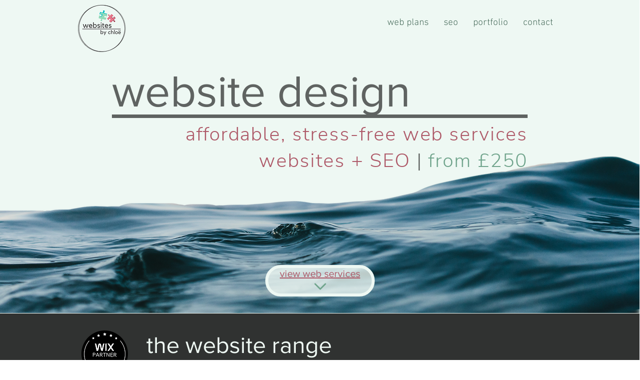

--- FILE ---
content_type: text/css; charset=utf-8
request_url: https://www.websitesbychloe.com/_serverless/pro-gallery-css-v4-server/layoutCss?ver=2&id=comp-m23hzq7o&items=3771_2880_1800%7C3651_2880_1800%7C3825_2880_1800%7C3594_2880_1800%7C3673_2880_1800%7C3749_2880_1800%7C3659_2880_1800%7C3521_2880_1752%7C3668_2880_1638%7C3655_2880_1786%7C3822_2880_1800%7C3577_2880_1800&container=3818_1254.390625_1458_720&options=layoutParams_cropRatio:1.3333333333333333%7ClayoutParams_structure_galleryRatio_value:0%7ClayoutParams_repeatingGroupTypes:%7ClayoutParams_gallerySpacing:0%7CgroupTypes:1%7CnumberOfImagesPerRow:3%7CfixedColumns:3%7CcollageAmount:0%7CtextsVerticalPadding:0%7CtextsHorizontalPadding:0%7CcalculateTextBoxHeightMode:MANUAL%7CtargetItemSize:558%7CcubeRatio:1.3333333333333333%7CexternalInfoHeight:0%7CexternalInfoWidth:0%7CisRTL:false%7CisVertical:true%7CminItemSize:50%7CgroupSize:1%7CchooseBestGroup:true%7CcubeImages:true%7CcubeType:fit%7CsmartCrop:false%7CcollageDensity:0%7CimageMargin:10%7ChasThumbnails:false%7CgalleryThumbnailsAlignment:bottom%7CgridStyle:1%7CtitlePlacement:SHOW_ON_HOVER%7CarrowsSize:23%7CslideshowInfoSize:200%7CimageInfoType:NO_BACKGROUND%7CtextBoxHeight:0%7CscrollDirection:0%7CgalleryLayout:2%7CgallerySizeType:smart%7CgallerySize:48%7CcropOnlyFill:false%7CnumberOfImagesPerCol:1%7CgroupsPerStrip:0%7Cscatter:0%7CenableInfiniteScroll:true%7CthumbnailSpacings:0%7CarrowsPosition:0%7CthumbnailSize:120%7CcalculateTextBoxWidthMode:PERCENT%7CtextBoxWidthPercent:50%7CuseMaxDimensions:false%7CrotatingGroupTypes:%7CrotatingCropRatios:%7CgallerySizePx:0%7CplaceGroupsLtr:false
body_size: -32
content:
#pro-gallery-comp-m23hzq7o [data-hook="item-container"][data-idx="0"].gallery-item-container{opacity: 1 !important;display: block !important;transition: opacity .2s ease !important;top: 0px !important;left: 0px !important;right: auto !important;height: 308px !important;width: 411px !important;} #pro-gallery-comp-m23hzq7o [data-hook="item-container"][data-idx="0"] .gallery-item-common-info-outer{height: 100% !important;} #pro-gallery-comp-m23hzq7o [data-hook="item-container"][data-idx="0"] .gallery-item-common-info{height: 100% !important;width: 100% !important;} #pro-gallery-comp-m23hzq7o [data-hook="item-container"][data-idx="0"] .gallery-item-wrapper{width: 411px !important;height: 308px !important;margin: 0 !important;} #pro-gallery-comp-m23hzq7o [data-hook="item-container"][data-idx="0"] .gallery-item-content{width: 411px !important;height: 257px !important;margin: 26px 0px !important;opacity: 1 !important;} #pro-gallery-comp-m23hzq7o [data-hook="item-container"][data-idx="0"] .gallery-item-hover{width: 411px !important;height: 257px !important;opacity: 1 !important;} #pro-gallery-comp-m23hzq7o [data-hook="item-container"][data-idx="0"] .item-hover-flex-container{width: 411px !important;height: 257px !important;margin: 26px 0px !important;opacity: 1 !important;} #pro-gallery-comp-m23hzq7o [data-hook="item-container"][data-idx="0"] .gallery-item-wrapper img{width: 100% !important;height: 100% !important;opacity: 1 !important;} #pro-gallery-comp-m23hzq7o [data-hook="item-container"][data-idx="1"].gallery-item-container{opacity: 1 !important;display: block !important;transition: opacity .2s ease !important;top: 0px !important;left: 421px !important;right: auto !important;height: 308px !important;width: 412px !important;} #pro-gallery-comp-m23hzq7o [data-hook="item-container"][data-idx="1"] .gallery-item-common-info-outer{height: 100% !important;} #pro-gallery-comp-m23hzq7o [data-hook="item-container"][data-idx="1"] .gallery-item-common-info{height: 100% !important;width: 100% !important;} #pro-gallery-comp-m23hzq7o [data-hook="item-container"][data-idx="1"] .gallery-item-wrapper{width: 412px !important;height: 308px !important;margin: 0 !important;} #pro-gallery-comp-m23hzq7o [data-hook="item-container"][data-idx="1"] .gallery-item-content{width: 412px !important;height: 258px !important;margin: 25px 0px !important;opacity: 1 !important;} #pro-gallery-comp-m23hzq7o [data-hook="item-container"][data-idx="1"] .gallery-item-hover{width: 412px !important;height: 258px !important;opacity: 1 !important;} #pro-gallery-comp-m23hzq7o [data-hook="item-container"][data-idx="1"] .item-hover-flex-container{width: 412px !important;height: 258px !important;margin: 25px 0px !important;opacity: 1 !important;} #pro-gallery-comp-m23hzq7o [data-hook="item-container"][data-idx="1"] .gallery-item-wrapper img{width: 100% !important;height: 100% !important;opacity: 1 !important;} #pro-gallery-comp-m23hzq7o [data-hook="item-container"][data-idx="2"].gallery-item-container{opacity: 1 !important;display: block !important;transition: opacity .2s ease !important;top: 0px !important;left: 843px !important;right: auto !important;height: 308px !important;width: 411px !important;} #pro-gallery-comp-m23hzq7o [data-hook="item-container"][data-idx="2"] .gallery-item-common-info-outer{height: 100% !important;} #pro-gallery-comp-m23hzq7o [data-hook="item-container"][data-idx="2"] .gallery-item-common-info{height: 100% !important;width: 100% !important;} #pro-gallery-comp-m23hzq7o [data-hook="item-container"][data-idx="2"] .gallery-item-wrapper{width: 411px !important;height: 308px !important;margin: 0 !important;} #pro-gallery-comp-m23hzq7o [data-hook="item-container"][data-idx="2"] .gallery-item-content{width: 411px !important;height: 257px !important;margin: 26px 0px !important;opacity: 1 !important;} #pro-gallery-comp-m23hzq7o [data-hook="item-container"][data-idx="2"] .gallery-item-hover{width: 411px !important;height: 257px !important;opacity: 1 !important;} #pro-gallery-comp-m23hzq7o [data-hook="item-container"][data-idx="2"] .item-hover-flex-container{width: 411px !important;height: 257px !important;margin: 26px 0px !important;opacity: 1 !important;} #pro-gallery-comp-m23hzq7o [data-hook="item-container"][data-idx="2"] .gallery-item-wrapper img{width: 100% !important;height: 100% !important;opacity: 1 !important;} #pro-gallery-comp-m23hzq7o [data-hook="item-container"][data-idx="3"]{display: none !important;} #pro-gallery-comp-m23hzq7o [data-hook="item-container"][data-idx="4"]{display: none !important;} #pro-gallery-comp-m23hzq7o [data-hook="item-container"][data-idx="5"]{display: none !important;} #pro-gallery-comp-m23hzq7o [data-hook="item-container"][data-idx="6"]{display: none !important;} #pro-gallery-comp-m23hzq7o [data-hook="item-container"][data-idx="7"]{display: none !important;} #pro-gallery-comp-m23hzq7o [data-hook="item-container"][data-idx="8"]{display: none !important;} #pro-gallery-comp-m23hzq7o [data-hook="item-container"][data-idx="9"]{display: none !important;} #pro-gallery-comp-m23hzq7o [data-hook="item-container"][data-idx="10"]{display: none !important;} #pro-gallery-comp-m23hzq7o [data-hook="item-container"][data-idx="11"]{display: none !important;} #pro-gallery-comp-m23hzq7o .pro-gallery-prerender{height:1263px !important;}#pro-gallery-comp-m23hzq7o {height:1263px !important; width:1255px !important;}#pro-gallery-comp-m23hzq7o .pro-gallery-margin-container {height:1263px !important;}#pro-gallery-comp-m23hzq7o .pro-gallery {height:1263px !important; width:1255px !important;}#pro-gallery-comp-m23hzq7o .pro-gallery-parent-container {height:1263px !important; width:1264px !important;}